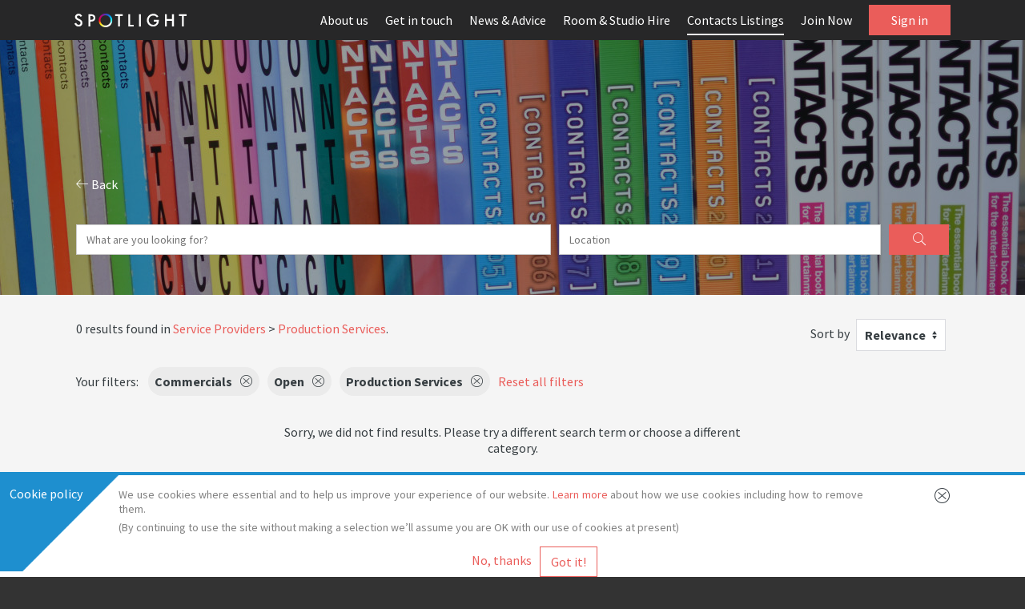

--- FILE ---
content_type: text/css; charset=utf-8
request_url: https://app.spotlight.com/contacts/Content/SearchResults?v=WYBTFZ4qaAJO4-TvidfUSVRIQ2R1gPPWuSwlL6UJbN81
body_size: 4577
content:
a.button,
button,
input[type=button],
input[type=submit] {
  font-family: inherit;
  font-size: inherit;
  display: inline-block;
  vertical-align: middle;
  padding: 8px 12px;
  line-height: 20px;
  text-align: center;
  min-width: 72px;
  position: relative;
  -webkit-transition: color 0.3s;
  -moz-transition: color 0.3s;
  -ms-transition: color 0.3s;
  -o-transition: color 0.3s;
  transition: color 0.3s;
  z-index: 1;
  overflow: hidden;
  cursor: pointer;
}

a.button.noMinWidth,
button.noMinWidth,
input[type=button].noMinWidth,
input[type=submit].noMinWidth {
  min-width: 0;
}

input[type=button],
input[type=submit] {
  color: #fff;
  border: 1px solid #ea5d5a;
  background: #ea5d5a;
}

input[type=button].secondary,
input[type=submit].secondary {
  background: transparent;
  color: #ea5d5a;
  border: 1px solid #ea5d5a;
}

a.button:after,
button:after {
  content: '';
  position: absolute;
  z-index: -1;
  -webkit-transition: padding-top 0.3s, opacity 0.3s;
  -moz-transition: padding-top 0.3s, opacity 0.3s;
  -ms-transition: padding-top 0.3s, opacity 0.3s;
  -o-transition: padding-top 0.3s, opacity 0.3s;
  transition: padding-top 0.3s, opacity 0.3s;
  width: 150%;
  padding-top: 0;
  top: 50%;
  left: 50%;
  color: #fff;
  opacity: 0;
  -webkit-transform: translateX(-50%) translateY(-50%) rotate(-45deg);
  -moz-transform: translateX(-50%) translateY(-50%) rotate(-45deg);
  -ms-transform: translateX(-50%) translateY(-50%) rotate(-45deg);
  -o-transform: translateX(-50%) translateY(-50%) rotate(-45deg);
  transform: translateX(-50%) translateY(-50%) rotate(-45deg);
}

a.button:hover:after,
button:hover:after {
  padding-top: 85%;
  opacity: 1;
}

a.button:active:after,
button:active:after {
  height: 400%;
  opacity: 1;
}

a.button,
button {
  color: #fff;
  border: 1px solid #ea5d5a;
  background: #ea5d5a;
}

a.button:hover, a.button:active,
button:hover,
button:active {
  color: #ea5d5a;
}

a.button:after,
button:after {
  background: #fff;
}

a.button.secondary,
button.secondary {
  background: transparent;
  border: 1px solid #ea5d5a;
  color: #ea5d5a;
}

a.button.secondary:hover, a.button.secondary:active,
button.secondary:hover,
button.secondary:active {
  color: #fff;
  background: #fff;
}

a.button.secondary:after,
button.secondary:after {
  background: #ea5d5a;
}

input[type=button][disabled], input[type=button].disabled,
input[type=submit][disabled],
input[type=submit].disabled,
a.button[disabled],
a.button.disabled,
button[disabled],
button.disabled {
  border: 1px solid #878b8e;
  background-color: #878b8e;
  color: #b8bcbf;
  cursor: default;
}

input[type=button][disabled]:after, input[type=button].disabled:after,
input[type=submit][disabled]:after,
input[type=submit].disabled:after,
a.button[disabled]:after,
a.button.disabled:after,
button[disabled]:after,
button.disabled:after {
  content: none;
}

.leafworm input[type=text],
.leafworm input[type=number],
.leafworm input[type=email],
.leafworm input[type=tel],
.leafworm input[type=date],
.leafworm input[type=time],
.leafworm textarea,
.leafworm select {
  width: 100%;
  display: block;
  padding: 8px 12px;
  font-size: 14px;
  line-height: 1.42857143;
  color: #555;
  background: #fff;
  border: 1px solid #ccc;
  border-radius: 0;
  -moz-box-shadow: none;
  -webkit-box-shadow: none;
  -o-box-shadow: none;
  -ms-box-shadow: none;
  -khtml-box-shadow: none;
  box-shadow: none;
}

.leafworm input[type=text].input-validation-error,
.leafworm input[type=number].input-validation-error,
.leafworm input[type=email].input-validation-error,
.leafworm input[type=tel].input-validation-error,
.leafworm input[type=date].input-validation-error,
.leafworm input[type=time].input-validation-error,
.leafworm textarea.input-validation-error,
.leafworm select.input-validation-error {
  border: 1px solid #bd1622;
  background: #fcf3f4;
}

.leafworm input[type=text],
.leafworm input[type=email],
.leafworm input[type=tel],
.leafworm input[type=date],
.leafworm input[type=time],
.leafworm select {
  height: 38px;
}

.leafworm select {
  -webkit-appearance: none;
  -moz-appearance: none;
  background: #fff url("/contacts/Features/Sunlight/Images/arrow-select.svg") no-repeat 99% 50%;
}

.leafworm select::-ms-expand {
  display: none;
}

.leafworm select.input-validation-error {
  background: #fcf3f4 url("/contacts/Features/Sunlight/Images/arrow-select.svg") no-repeat 99% 50%;
}

.leafworm .checkboxListContainer .checkboxContainer {
  margin-bottom: 10px;
}

.leafworm .checkboxListContainer .checkboxContainer:last-child {
  margin-bottom: 0px;
}

.leafworm .checkboxContainer input[type=checkbox] {
  position: absolute;
  width: 1px;
  height: 1px;
  overflow: hidden;
  opacity: 0;
}

.leafworm .checkboxContainer label:before {
  content: "";
  display: inline-block;
  vertical-align: middle;
  width: 25px;
  height: 25px;
  font-size: 21px;
  margin-right: 10px;
  background-color: #fff;
  border: #aeaeae 1px solid;
  -moz-box-sizing: border-box;
  -webkit-box-sizing: border-box;
  -o-box-sizing: border-box;
  -ms-box-sizing: border-box;
  -khtml-box-sizing: border-box;
  box-sizing: border-box;
  -moz-box-shadow: inset 0 0 2px rgba(40, 41, 42, 0.5);
  -webkit-box-shadow: inset 0 0 2px rgba(40, 41, 42, 0.5);
  -o-box-shadow: inset 0 0 2px rgba(40, 41, 42, 0.5);
  -ms-box-shadow: inset 0 0 2px rgba(40, 41, 42, 0.5);
  -khtml-box-shadow: inset 0 0 2px rgba(40, 41, 42, 0.5);
  box-shadow: inset 0 0 2px rgba(40, 41, 42, 0.5);
  color: #f3f3f3;
  text-align: center;
  line-height: 1;
  cursor: pointer;
}

.leafworm .checkboxContainer input[type=checkbox]:checked ~ label:before {
  content: "\e90d";
  display: inline-block;
  vertical-align: middle;
  font-family: 'sunlighticon' !important;
  speak: none;
  font-style: normal;
  font-weight: normal;
  font-variant: normal;
  text-transform: none;
  line-height: 1;
  -webkit-font-smoothing: antialiased;
  -moz-osx-font-smoothing: grayscale;
  background-color: #B1D984;
}

.leafworm .checkboxContainer input[type=checkbox]:focus ~ label:before,
.leafworm .checkboxContainer input[type=checkbox]:active ~ label:before {
  border: #6a6a6a 1px solid;
}

.leafworm .radioContainer input[type=radio] {
  visibility: hidden;
  position: absolute;
}

.leafworm .radioContainer label:before {
  content: "";
  display: inline-block;
  vertical-align: middle;
  margin-top: -2px;
  width: 25px;
  height: 25px;
  font-size: 25px;
  margin-right: 10px;
  background-color: #aaa;
  -moz-box-shadow: inset 0px 2px 3px 0px rgba(0, 0, 0, 0.3), 0px 1px 0px 0px rgba(255, 255, 255, 0.8);
  -webkit-box-shadow: inset 0px 2px 3px 0px rgba(0, 0, 0, 0.3), 0px 1px 0px 0px rgba(255, 255, 255, 0.8);
  -o-box-shadow: inset 0px 2px 3px 0px rgba(0, 0, 0, 0.3), 0px 1px 0px 0px rgba(255, 255, 255, 0.8);
  -ms-box-shadow: inset 0px 2px 3px 0px rgba(0, 0, 0, 0.3), 0px 1px 0px 0px rgba(255, 255, 255, 0.8);
  -khtml-box-shadow: inset 0px 2px 3px 0px rgba(0, 0, 0, 0.3), 0px 1px 0px 0px rgba(255, 255, 255, 0.8);
  box-shadow: inset 0px 2px 3px 0px rgba(0, 0, 0, 0.3), 0px 1px 0px 0px rgba(255, 255, 255, 0.8);
  -moz-border-radius: 8px;
  -webkit-border-radius: 8px;
  -o-border-radius: 8px;
  -ms-border-radius: 8px;
  -khtml-border-radius: 8px;
  border-radius: 8px;
  text-shadow: 1px 1px 1px rgba(0, 0, 0, 0.2);
  color: #f3f3f3;
  text-align: center;
  line-height: 47%;
  font-size: 26px;
}

.leafworm .radioContainer input[type=radio]:checked ~ label:before {
  content: "\2022";
}

.leafworm .field-validation-error {
  display: block;
  font-size: 12px;
  margin-top: 3px;
  color: #bd1622;
}

.leafworm .field-validation-error:before {
  content: "\e957";
  display: inline-block;
  vertical-align: middle;
  font-family: 'sunlighticon' !important;
  speak: none;
  font-style: normal;
  font-weight: normal;
  font-variant: normal;
  text-transform: none;
  line-height: 1;
  -webkit-font-smoothing: antialiased;
  -moz-osx-font-smoothing: grayscale;
  padding-right: 3px;
  margin-top: -2px;
}

.leafworm .field-validation-error.field-validation-valid {
  display: none;
}

.leafworm .leafwormSectionLabel {
  font-weight: bold;
  margin-bottom: 5px;
}

.leafworm .leafwormRow {
  margin-bottom: 10px;
}

.leafworm .leafwormRow:after {
  content: "";
  display: table;
  clear: both;
}

.leafworm .leafwormRow .leafwormHalfColumn {
  width: 50%;
  float: left;
  padding-left: 3px;
  padding-right: 0;
}

.leafworm .leafwormRow .leafwormHalfColumn:first-child {
  padding-left: 0;
  padding-right: 3px;
}

.leafworm .buttonContainerFullWidth button {
  display: block;
  width: 100%;
}

.searchForm .basicSearch {
  position: relative;
  z-index: 2;
  padding-right: 85px;
}

.searchForm .basicSearch:after {
  content: "";
  display: table;
  clear: both;
}

@media only screen and (max-width: 767px) {
  .searchForm .basicSearch {
    padding-right: 0;
  }
}

.searchForm .basicSearch .leftBox {
  float: left;
  width: 60%;
  padding-right: 10px;
  margin-bottom: 10px;
}

@media only screen and (max-width: 767px) {
  .searchForm .basicSearch .leftBox {
    width: 100%;
  }
}

@media only screen and (max-width: 767px) {
  .searchForm .basicSearch .leftBox {
    padding-right: 0;
  }
}

.searchForm .basicSearch .rightBox {
  float: left;
  width: 40%;
  margin-bottom: 10px;
}

@media only screen and (max-width: 767px) {
  .searchForm .basicSearch .rightBox {
    width: 100%;
  }
}

.searchForm .basicSearch button {
  position: absolute;
  float: none;
  right: 0;
  top: 0;
  width: 75px;
  height: 38px;
}

@media only screen and (max-width: 767px) {
  .searchForm .basicSearch button {
    position: relative;
  }
}

@media only screen and (max-width: 767px) {
  .searchForm .basicSearch button {
    float: right;
  }
}

.searchForm .resultsContainer {
  position: relative;
}

.searchForm .resultsContainer .results {
  width: 100%;
  display: none;
  color: #555;
  background: #fff;
  border: 1px solid #ccc;
  position: absolute;
  z-index: 2;
  -moz-border-radius: 2px;
  -webkit-border-radius: 2px;
  -o-border-radius: 2px;
  -ms-border-radius: 2px;
  -khtml-border-radius: 2px;
  border-radius: 2px;
  -moz-box-shadow: none;
  -webkit-box-shadow: none;
  -o-box-shadow: none;
  -ms-box-shadow: none;
  -khtml-box-shadow: none;
  box-shadow: none;
}

.searchForm .resultsContainer .results strong {
  font-weight: bold;
}

.searchForm .resultsContainer .results li {
  width: 100%;
}

.searchForm .resultsContainer .results li a {
  display: block;
  padding-left: 10px;
  padding-bottom: 2px;
  padding-top: 2px;
}

.searchForm .resultsContainer .results li a:hover {
  background: white;
}

.searchForm .resultsContainer .results li.selected a {
  background: #ea5d5a;
}

.searchForm .resultsContainer .results li.withSeparator {
  margin-top: 4px;
  border-top: 1px solid #ccc;
  padding-top: 4px;
}

.sundanceDropdownOuter {
  background: #fff;
  border: 1px solid #DADBDF;
  cursor: pointer;
  position: relative;
  font-weight: bold;
  padding: 7px 24px 7px 10px;
  text-align: left;
}

.sundanceDropdownOuter.visible {
  border: 1px solid #ea5d5a;
}

.sundanceDropdownOuter .arrow {
  position: absolute;
  right: 5px;
  top: 50%;
  margin-top: -8px;
}

.sundanceDropdownOuter .sundanceDropDownItems {
  display: none;
  position: absolute;
  z-index: 1;
  padding: 10px;
  font-weight: normal;
}

.sundanceDropdownOuter .sundanceDropDownItems.visible {
  display: block;
}

.sundanceDropdownOuter .sundanceDropDownItems.visible {
  background: #fff;
  border: 1px solid #ea5d5a;
  border-top: 0;
  padding-bottom: 10px;
  display: block;
  left: -1px;
  right: -1px;
}

.sundanceDropdownOuter .sundanceDropDownItems .sundanceDropdownItem {
  text-align: left;
  display: block;
}

@media only screen and (max-width: 767px) {
  .sundanceDropdownOuter .sundanceDropDownItems .sundanceDropdownItem {
    padding-top: 4px;
  }
}

@media only screen and (max-width: 767px) {
  .sundanceDropdownOuter .sundanceDropDownItems .sundanceDropdownItem {
    padding-bottom: 4px;
  }
}

.sundanceDropdownOuter .sundanceDropDownItems .sundanceDropdownItem:hover {
  background: #def0ee;
}

html:not(.buttonSlider) .sliderContainer {
  display: inline-block;
  vertical-align: middle;
}

html:not(.buttonSlider) .sliderContainer .leftOption {
  color: #ea5d5a;
  display: inline-block;
  vertical-align: middle;
  padding-right: 4px;
}

html:not(.buttonSlider) .sliderContainer .rightOption {
  color: #ddd;
  display: inline-block;
  vertical-align: middle;
  padding-left: 4px;
}

html:not(.buttonSlider) .sliderContainer .slider {
  background-color: #ddd;
  display: inline-block;
  vertical-align: middle;
  height: 20px;
  width: 30px;
  border-radius: 15px;
}

html:not(.buttonSlider) .sliderContainer .toggle {
  height: 20px;
  width: 20px;
  background: #ea5d5a;
  border-radius: 15px;
  box-shadow: inset 0 0 0 1px rgba(0, 0, 0, 0.2), 0 2px 4px rgba(0, 0, 0, 0.2);
  -moz-transition: .25s ease-in-out;
  -webkit-transition: .25s ease-in-out;
  transition: .25s ease-in-out;
}

html:not(.buttonSlider) .sliderContainer.rightOptionSelected .toggle {
  margin-left: 10px;
}

html:not(.buttonSlider) .sliderContainer.rightOptionSelected .leftOption {
  color: #ddd;
}

html:not(.buttonSlider) .sliderContainer.rightOptionSelected .rightOption {
  color: #ea5d5a;
}

html.buttonSlider .sliderContainer {
  position: relative;
  display: inline-block;
  z-index: 1;
  line-height: 0;
  font-size: 0;
  cursor: pointer;
}

html.buttonSlider .sliderContainer .leftOption,
html.buttonSlider .sliderContainer .rightOption {
  position: absolute;
  top: 0;
  width: 40px;
  text-align: center;
  z-index: 2;
  font-size: 14px;
  line-height: 20px;
  color: #fff;
  -webkit-transition: color 0.25s ease-in-out;
  -moz-transition: color 0.25s ease-in-out;
  -ms-transition: color 0.25s ease-in-out;
  -o-transition: color 0.25s ease-in-out;
  transition: color 0.25s ease-in-out;
}

html.buttonSlider .sliderContainer .rightOption {
  right: 0;
  color: #888;
}

html.buttonSlider .sliderContainer .slider {
  background-color: #ddd;
  height: 20px;
  width: 80px;
}

html.buttonSlider .sliderContainer .toggle {
  position: absolute;
  top: 0;
  left: 0;
  height: 20px;
  width: 40px;
  background: #ea5d5a;
  -moz-border-radius: 2px;
  -webkit-border-radius: 2px;
  -o-border-radius: 2px;
  -ms-border-radius: 2px;
  -khtml-border-radius: 2px;
  border-radius: 2px;
  -moz-box-shadow: inset 0 0 0 1px rgba(0, 0, 0, 0.2), 0 2px 4px rgba(0, 0, 0, 0.2);
  -webkit-box-shadow: inset 0 0 0 1px rgba(0, 0, 0, 0.2), 0 2px 4px rgba(0, 0, 0, 0.2);
  -o-box-shadow: inset 0 0 0 1px rgba(0, 0, 0, 0.2), 0 2px 4px rgba(0, 0, 0, 0.2);
  -ms-box-shadow: inset 0 0 0 1px rgba(0, 0, 0, 0.2), 0 2px 4px rgba(0, 0, 0, 0.2);
  -khtml-box-shadow: inset 0 0 0 1px rgba(0, 0, 0, 0.2), 0 2px 4px rgba(0, 0, 0, 0.2);
  box-shadow: inset 0 0 0 1px rgba(0, 0, 0, 0.2), 0 2px 4px rgba(0, 0, 0, 0.2);
  -webkit-transition: left 0.25s ease-in-out;
  -moz-transition: left 0.25s ease-in-out;
  -ms-transition: left 0.25s ease-in-out;
  -o-transition: left 0.25s ease-in-out;
  transition: left 0.25s ease-in-out;
}

html.buttonSlider .sliderContainer.rightOptionSelected .toggle {
  left: 50%;
}

html.buttonSlider .sliderContainer.rightOptionSelected .leftOption {
  color: #888;
}

html.buttonSlider .sliderContainer.rightOptionSelected .rightOption {
  color: #fff;
}

.searchContainer,
.noResultsContainer {
  margin-top: 25px;
  max-width: 1110px;
  margin-left: auto;
  margin-right: auto;
  padding-left: 10px;
  padding-right: 10px;
}

.sundanceSearchHeroArea .backLink {
  display: inline-block;
  margin-bottom: 40px;
}

.sundanceSearchHeroArea .sundanceSearchHeroAreaInner {
  padding-bottom: 40px;
  padding-top: 150px;
}

@media only screen and (max-width: 767px) {
  .sundanceSearchHeroArea .sundanceSearchHeroAreaInner {
    padding-top: 120px;
  }
}

@media (max-width: 670px) {
  .sunlightHeroContainer.heroAspectRatio__17 .sunlightHeroBackgroundInner {
    height: 100%;
  }
  .sunlightHeroContainer.heroAspectRatio__17 .sunlightHeroBackgroundInner img {
    width: auto;
    height: 100%;
  }
  .sunlightHeroContainer.heroAspectRatio__17.sunlightHeroAlignCentre .sunlightHeroBackgroundInner {
    margin-left: -1000px;
    margin-right: -1000px;
  }
  .sunlightHeroContainer.heroAspectRatio__17.sunlightHeroAlignRight .sunlightHeroBackgroundInner {
    margin-left: -2000px;
  }
}

.searchHeader {
  margin-bottom: 10px;
}

.searchHeader:after {
  content: "";
  display: table;
  clear: both;
}

.searchHeader .resultNumbers,
.searchHeader .searchControls {
  margin-bottom: 10px;
  line-height: 24px;
}

.searchHeader .resultNumbers {
  float: left;
}

@media only screen and (max-width: 767px) {
  .searchHeader .resultNumbers {
    float: none;
  }
}

.searchHeader .resultNumbers a {
  color: #ea5d5a;
  cursor: pointer;
}

.searchHeader .resultNumbers a:hover {
  text-decoration: underline;
}

.searchHeader .resultNumbers ul {
  display: inline-block;
}

.searchHeader .resultNumbers ul li {
  display: inline-block;
}

.searchHeader .resultNumbers ul li:nth-child(2):before {
  content: "> ";
}

.searchHeader .resultNumbers ul li a {
  color: #ea5d5a;
  cursor: pointer;
}

.searchHeader .resultNumbers ul li a:hover {
  text-decoration: underline;
}

.searchHeader .didYouMean em {
  font-style: italic;
}

.searchHeader .searchControls {
  float: right;
  white-space: nowrap;
}

@media only screen and (max-width: 767px) {
  .searchHeader .searchControls {
    float: none;
  }
}

.searchHeader .searchControls .sortControls {
  padding-right: 4px;
}

.searchHeader .searchControls .sortControls #sortDropDown {
  display: inline-block;
  vertical-align: middle;
  padding-left: 5px;
  min-width: 100px;
}

.searchHeader .searchControls .sortControls {
  text-align: right;
  display: inline-block;
  margin-left: 15px;
  margin-right: 0;
}

@media only screen and (max-width: 767px) {
  .searchHeader .searchControls .sortControls {
    margin-left: 0;
  }
}

@media only screen and (max-width: 767px) {
  .searchHeader .searchControls .sortControls {
    margin-right: 15px;
  }
}

.noResultsContainer {
  text-align: center;
  max-width: 600px;
  margin-bottom: 100px;
}

.searchResultItem .searchResultInner {
  background: #fff;
  border: 1px solid #DADBDF;
  position: relative;
  padding-left: 14px;
  padding-right: 14px;
}

.searchResultItem .searchResultInner:hover {
  box-shadow: 0px 0px 5px 0px rgba(0, 0, 0, 0.75);
  -moz-box-shadow: 0px 0px 5px 0px rgba(0, 0, 0, 0.75);
  -webkit-box-shadow: 0px 0px 5px 0px rgba(0, 0, 0, 0.75);
}

.searchResultItem .searchResultDetails .searchResultTitle {
  font-weight: bold;
}

.searchResultItem .searchResultSpecialisations li {
  margin-bottom: 8px;
}

.searchResultItem .searchResultSpecialisations .phoneLabel,
.searchResultItem .searchResultSpecialisations .searchResultTitle {
  font-weight: bold;
}

.searchResultItem .searchResultSpecialisations [class^="sunlighticon-"] {
  padding-right: 5px;
  vertical-align: middle;
}

.searchResultItem .searchResultSpecialisations li {
  margin-bottom: 8px;
}

.searchResultItem .searchResultCategories,
.searchResultItem .searchResultSpecialisations {
  color: #999999;
  font-size: 85%;
}

.searchResultItem .searchResultCategories [class^="sunlighticon-"] {
  padding-left: 3px;
  padding-right: 3px;
  font-size: 9px;
}

.searchResultItem .searchResultDistance {
  position: absolute;
  top: 6px;
  left: 12px;
  color: #373e42;
  font-size: 80%;
}

.searchResultItem .searchResultDistance [class^="sunlighticon-"] {
  color: #ea5d5a;
  padding-right: 5px;
}

.searchResultItem .searchResultDistance strong {
  font-weight: bold;
  font-size: 120%;
  padding-left: 3px;
  padding-right: 2px;
}

.searchResultItem .searchResultViewButton,
.searchResultItem .searchResultCallButton {
  background: #ea5d5a;
  color: #fff;
  text-align: center;
  display: block;
}

@media only screen and (max-width: 767px) {
  .searchResultItem .searchResultViewButton,
  .searchResultItem .searchResultCallButton {
    display: inline-block;
  }
}

.searchResultItem .searchResultCallButton {
  display: none;
}

#resultsContainer {
  margin-right: -10px;
}

#resultsContainer.noResultsContainer {
  margin-right: auto;
}

#resultsContainer .searchResults {
  display: flex;
  flex-wrap: wrap;
}

#resultsContainer .searchResultItem {
  width: 25%;
  display: flex;
  text-align: center;
  vertical-align: top;
  margin-bottom: 20px;
  padding-right: 10px;
}

@media only screen and (max-width: 767px) {
  #resultsContainer .searchResultItem {
    width: 100%;
  }
}

@media only screen and (min-width: 768px) and (max-width: 959px) {
  #resultsContainer .searchResultItem {
    width: 33.333%;
  }
}

html.no-flexbox #resultsContainer .searchResultItem {
  display: inline-block;
}

#resultsContainer .searchResultItem .searchResultInner {
  width: 100%;
  padding-bottom: 96px;
  padding-top: 40px;
}

@media only screen and (max-width: 767px) {
  #resultsContainer .searchResultItem .searchResultInner {
    padding-bottom: 48px;
  }
}

#resultsContainer .searchResultItem.imagesFeature {
  width: 33%;
}

@media only screen and (max-width: 767px) {
  #resultsContainer .searchResultItem.imagesFeature {
    width: 100%;
  }
}

@media only screen and (min-width: 768px) and (max-width: 959px) {
  #resultsContainer .searchResultItem.imagesFeature {
    width: 50%;
  }
}

#resultsContainer .searchResultItem.imagesFeature .searchResultImage {
  display: inline-block;
  vertical-align: middle;
  width: 28%;
  padding-right: 3%;
}

#resultsContainer .searchResultItem.imagesFeature .searchResultText {
  display: inline-block;
  vertical-align: middle;
  width: 72%;
}

#resultsContainer .searchResultItem.imagesFeature .searchResultInner {
  padding-bottom: 63px;
}

#resultsContainer .searchResultItem .searchResultDetails, #resultsContainer .searchResultItem searchResultCallButton,
#resultsContainer .searchResultItem .searchResultPhoneNumbers {
  padding-bottom: 10px;
}

#resultsContainer .searchResultItem .searchResultDistance {
  border-bottom: solid 1px #D7DBDE;
}

#resultsContainer .searchResultItem .searchResultDetails .searchResultTitle {
  font-weight: bold;
}

#resultsContainer .searchResultItem .searchResultSpecialisations {
  color: #000000;
}

#resultsContainer .searchResultItem .searchResultSpecialisations .specialisations {
  margin-top: 16px;
  margin-bottom: 8px;
  font-weight: bold;
  font-size: 100%;
}

#resultsContainer .searchResultItem .searchResultNonPhoneNumbers {
  position: absolute;
  left: 0;
  right: 0;
  bottom: 48px;
}

#resultsContainer .searchResultItem .searchResultNonPhoneNumbers ul {
  vertical-align: middle;
  width: 100%;
  text-align: center;
  font-size: 22px;
  color: #ea5d5a;
}

#resultsContainer .searchResultItem .searchResultNonPhoneNumbers ul li {
  width: 33%;
  display: inline-block;
  border-left: 1px solid #D7DBDE;
  padding-top: 4px;
  padding-bottom: 4px;
}

#resultsContainer .searchResultItem .searchResultNonPhoneNumbers ul li:first-child {
  border-left: 0;
}

#resultsContainer .searchResultItem .searchResultCallToActions {
  text-align: center;
  vertical-align: middle;
  position: absolute;
  left: 0;
  right: 0;
  bottom: 0;
}

#resultsContainer .searchResultItem .searchResultCallToActions .searchResultCallButton,
#resultsContainer .searchResultItem .searchResultCallToActions .searchResultViewButton {
  position: absolute;
  left: 0;
  right: 0;
  bottom: 0;
  padding-top: 14px;
  padding-bottom: 14px;
}

@media only screen and (max-width: 767px) {
  #resultsContainer .searchResultItem .searchResultCallToActions .searchResultCallButton,
  #resultsContainer .searchResultItem .searchResultCallToActions .searchResultViewButton {
    position: relative;
  }
}

@media only screen and (max-width: 767px) {
  #resultsContainer .searchResultItem .searchResultCallToActions .searchResultCallButton,
  #resultsContainer .searchResultItem .searchResultCallToActions .searchResultViewButton {
    width: 100%;
  }
}

@media only screen and (max-width: 767px) {
  #resultsContainer .searchResultItem .searchResultCallToActions .searchResultCallButton,
  #resultsContainer .searchResultItem .searchResultCallToActions .searchResultViewButton {
    padding-top: 10px;
  }
}

@media only screen and (max-width: 767px) {
  #resultsContainer .searchResultItem .searchResultCallToActions .searchResultCallButton,
  #resultsContainer .searchResultItem .searchResultCallToActions .searchResultViewButton {
    padding-bottom: 10px;
  }
}

@media only screen and (max-width: 767px) {
  #resultsContainer .searchResultItem.searchResultItemWithPhone .searchResultCallButton,
  #resultsContainer .searchResultItem.searchResultItemWithPhone .searchResultViewButton {
    display: inline-block;
  }
}

@media only screen and (max-width: 767px) {
  #resultsContainer .searchResultItem.searchResultItemWithPhone .searchResultCallButton,
  #resultsContainer .searchResultItem.searchResultItemWithPhone .searchResultViewButton {
    width: 50%;
  }
}

#resultsContainer .searchResultItem.searchResultItemWithPhone .searchResultCallButton {
  border-right: 1px solid #fff;
}

#resultsContainer .searchResultItem.searchResultItemWithPhone .searchResultViewButton {
  border-left: 1px solid #fff;
}

.filterControls {
  margin-bottom: 10px;
  margin-right: -10px;
}

.filterControls .dynamicArea {
  margin-bottom: 5px;
}

.filterControls .facetFilterContainer {
  display: inline-block;
  vertical-align: top;
  width: 25%;
  padding-right: 10px;
  margin-bottom: 10px;
}

@media only screen and (max-width: 767px) {
  .filterControls .facetFilterContainer {
    width: 100%;
  }
}

@media only screen and (min-width: 768px) and (max-width: 959px) {
  .filterControls .facetFilterContainer {
    width: 33.333%;
  }
}

.filterControls .facetFilterContainer .facetNameContainer {
  width: 100%;
  display: inline-block;
  background: #fff;
  border: 1px solid #DADBDF;
  position: relative;
}

.filterControls .facetFilterContainer .facetNameContainer.visible {
  width: 100%;
  display: inline-block;
  background: #fff;
  border: 1px solid #ea5d5a;
}

.filterControls .facetFilterContainer .facetNameContainer.facetNameContainer:last-child {
  margin-right: 0px;
}

.filterControls .facetFilterContainer .facetNameContainer .facetHeader {
  font-weight: bold;
  padding: 10px;
  padding-right: 20px;
  cursor: pointer;
}

.filterControls .facetFilterContainer .facetNameContainer .facetHeader .arrow {
  position: absolute;
  right: 5px;
  top: 50%;
  margin-top: -8px;
}

.filterControls .facetFilterContainer .facetNameContainer .facetFilterCriteria {
  display: none;
  position: absolute;
  z-index: 1;
  background: #fff;
  border: 1px solid #ea5d5a;
  border-top: 0;
  right: -1px;
  left: -1px;
  padding-bottom: 10px;
  padding-left: 10px;
  padding-right: 10px;
}

.filterControls .facetFilterContainer .facetNameContainer .facetFilterCriteria a {
  display: block;
  overflow: hidden;
  text-overflow: ellipsis;
  white-space: nowrap;
  padding-right: 8px;
  padding-top: 3px;
  padding-bottom: 3px;
}

@media only screen and (max-width: 767px) {
  .filterControls .facetFilterContainer .facetNameContainer .facetFilterCriteria a {
    padding-top: 4px;
  }
}

@media only screen and (max-width: 767px) {
  .filterControls .facetFilterContainer .facetNameContainer .facetFilterCriteria a {
    padding-bottom: 4px;
  }
}

.filterControls .facetFilterContainer .facetNameContainer .facetFilterCriteria a:first-child {
  padding-top: 0;
}

@media only screen and (max-width: 767px) {
  .filterControls .facetFilterContainer .facetNameContainer .facetFilterCriteria a:first-child {
    padding-top: 8px;
  }
}

.filterControls .facetFilterContainer .facetNameContainer .facetFilterCriteria a:hover {
  background: #def0ee;
}

.filterControls .facetFilterContainer .facetNameContainer .facetFilterCriteria label {
  cursor: pointer;
}

.filterControls .facetFilterContainer .facetNameContainer .noFacetMatchesMessage {
  display: block;
  text-align: center;
}

.filterControls .facetFilterContainer .facetNameContainer .facetFilterCriteriaScroller {
  max-height: 185px;
  overflow-y: auto;
  scrollbar-base-color: #ea5d5a;
  scrollbar-3dlight-color: #ea5d5a;
  scrollbar-highlight-color: #ea5d5a;
  scrollbar-track-color: #f5f5f5;
  scrollbar-arrow-color: #ea5d5a;
  scrollbar-shadow-color: #f5f5f5;
  scrollbar-dark-shadow-color: #000;
}

.filterControls .facetFilterContainer .facetNameContainer .facetFilterCriteriaScroller::-webkit-scrollbar {
  width: 8px;
}

.filterControls .facetFilterContainer .facetNameContainer .facetFilterCriteriaScroller::-webkit-scrollbar-track {
  background: #f5f5f5;
  border-radius: 0;
}

.filterControls .facetFilterContainer .facetNameContainer .facetFilterCriteriaScroller::-webkit-scrollbar-thumb {
  border-radius: 0;
  background: #ea5d5a;
}

.filterControls .facetFilterContainer .facetNameContainer .facetSearcher {
  padding-bottom: 10px;
}

.filterControls .facetFilterContainer .facetNameContainer .selectedFacets {
  padding-bottom: 10px;
  border-bottom: 1px solid #ccc;
  margin-bottom: 5px;
  margin-right: 5px;
}

.filterControls .facetFilterContainer .facetNameContainer button {
  width: 100%;
}

.filterControls .facetFilterContainer .facetNameContainer .facetSearcherCloser {
  padding-top: 10px;
}

.filterControls .facetFilterContainer .facetNameContainer .itemCount {
  padding-left: 4px;
  font-size: 80%;
  color: #888;
}

.filterControls .facetFilterContainer .facetNameContainer.visible .facetFilterCriteria {
  display: block;
}

.filterControls .facetFilterContainer .closeFilter {
  display: inline-block;
}

.filterControls .facetFilterContainer .applyFilter {
  display: none;
}

.filterControls .facetFilterContainer.orSelected .closeFilter {
  display: none;
}

.filterControls .facetFilterContainer.orSelected .applyFilter {
  display: inline-block;
}

.filterControls .searchBehaviourToggle {
  margin-bottom: 10px;
}

.filterControls .appliedFilters {
  padding-left: 80px;
  margin-bottom: 10px;
}

.filterControls .appliedFilters strong {
  margin-left: -80px;
  width: 80px;
  display: inline-block;
}

.filterControls .removeAllFilters {
  white-space: nowrap;
  margin-left: 10px;
  display: inline-block;
}

.filterControls .removeAllFilters {
  color: #ea5d5a;
  cursor: pointer;
}

.filterControls .removeAllFilters:hover {
  text-decoration: underline;
}

.filterControls .appliedFilter {
  margin-left: 10px;
  margin-bottom: 10px;
  display: inline-block;
  background-color: #EBEBEB;
  padding: 8px;
  white-space: nowrap;
  -moz-border-radius: 20px;
  -webkit-border-radius: 20px;
  -o-border-radius: 20px;
  -ms-border-radius: 20px;
  -khtml-border-radius: 20px;
  border-radius: 20px;
}

.filterControls .appliedFilter:hover {
  background: #e0e0e0;
}

.filterControls .appliedFilter .appliedFilterName {
  font-weight: bold;
}

.filterControls .appliedFilter .removeFacetFilter {
  cursor: pointer;
  margin-left: 10px;
}

ul.pagination {
  display: inline-block;
  padding: 0;
}

ul.pagination li {
  display: inline;
}

ul.pagination .spacer {
  border: none;
}

ul.pagination .arrow {
  border: none;
  color: #ea5d5a;
}

ul.pagination li a {
  display: inline-block;
  vertical-align: middle;
  border-bottom: 2px solid #DADBDF;
  padding: 3px 8px;
  margin: 0 3px;
}

@media only screen and (max-width: 767px) {
  ul.pagination li a {
    padding: 3px 5px;
  }
}

@media only screen and (max-width: 359px) {
  ul.pagination li a {
    padding: 3px 5px;
  }
}

@media only screen and (max-width: 359px) {
  ul.pagination li a {
    margin: 0 1px;
  }
}

ul.pagination li.arrow a {
  border-bottom: 0;
}

ul.pagination .currentPage a {
  color: #ea5d5a;
  border-color: #ea5d5a;
}

.paginationContainer {
  margin-bottom: 30px;
  text-align: center;
}
